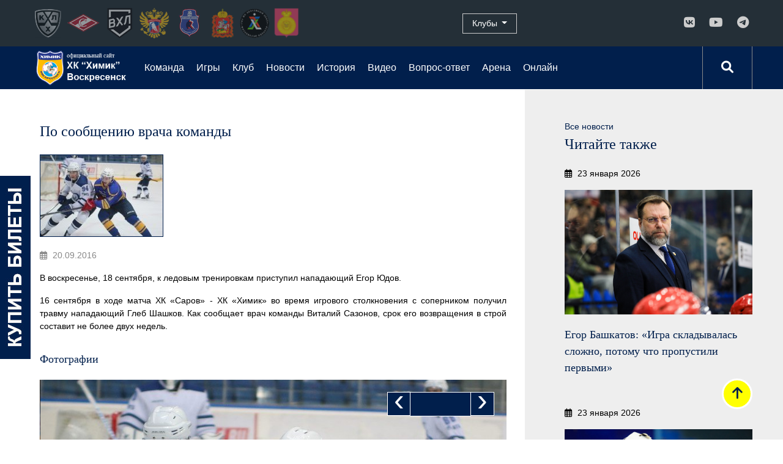

--- FILE ---
content_type: text/html; charset=UTF-8
request_url: https://voshimik.ru/news/news/1603/
body_size: 10147
content:
<!DOCTYPE html>
<html xmlns="http://www.w3.org/1999/xhtml" xml:lang="ru" lang="ru">
<head>
	<title>По сообщению врача команды</title>
	<meta http-equiv="Content-Type" content="text/html; charset=UTF-8" />
<meta name="robots" content="index, follow" />
<meta name="keywords" content="ХК Химик - Официальный сайт клуба" />
<meta name="description" content="ХК Химик - Официальный сайт клуба" />
<link href="/bitrix/cache/css/s1/site-template/page_9bea1f626f7707d990fbfcd57df0f6de/page_9bea1f626f7707d990fbfcd57df0f6de_v1.css?176923498522798" type="text/css" rel="stylesheet"/>
<link href="/bitrix/cache/css/s1/site-template/template_868b91ad0fae059b58626658ebbece27/template_868b91ad0fae059b58626658ebbece27_v1.css?1769234985350433" type="text/css" rel="stylesheet" data-template-style="true"/>
<script>if(!window.BX)window.BX={};if(!window.BX.message)window.BX.message=function(mess){if(typeof mess==='object'){for(let i in mess) {BX.message[i]=mess[i];} return true;}};</script>
<script>(window.BX||top.BX).message({"JS_CORE_LOADING":"Загрузка...","JS_CORE_NO_DATA":"- Нет данных -","JS_CORE_WINDOW_CLOSE":"Закрыть","JS_CORE_WINDOW_EXPAND":"Развернуть","JS_CORE_WINDOW_NARROW":"Свернуть в окно","JS_CORE_WINDOW_SAVE":"Сохранить","JS_CORE_WINDOW_CANCEL":"Отменить","JS_CORE_WINDOW_CONTINUE":"Продолжить","JS_CORE_H":"ч","JS_CORE_M":"м","JS_CORE_S":"с","JSADM_AI_HIDE_EXTRA":"Скрыть лишние","JSADM_AI_ALL_NOTIF":"Показать все","JSADM_AUTH_REQ":"Требуется авторизация!","JS_CORE_WINDOW_AUTH":"Войти","JS_CORE_IMAGE_FULL":"Полный размер"});</script>

<script src="/bitrix/js/main/core/core.min.js?1769234962242882"></script>

<script>BX.Runtime.registerExtension({"name":"main.core","namespace":"BX","loaded":true});</script>
<script>BX.setJSList(["\/bitrix\/js\/main\/core\/core_ajax.js","\/bitrix\/js\/main\/core\/core_promise.js","\/bitrix\/js\/main\/polyfill\/promise\/js\/promise.js","\/bitrix\/js\/main\/loadext\/loadext.js","\/bitrix\/js\/main\/loadext\/extension.js","\/bitrix\/js\/main\/polyfill\/promise\/js\/promise.js","\/bitrix\/js\/main\/polyfill\/find\/js\/find.js","\/bitrix\/js\/main\/polyfill\/includes\/js\/includes.js","\/bitrix\/js\/main\/polyfill\/matches\/js\/matches.js","\/bitrix\/js\/ui\/polyfill\/closest\/js\/closest.js","\/bitrix\/js\/main\/polyfill\/fill\/main.polyfill.fill.js","\/bitrix\/js\/main\/polyfill\/find\/js\/find.js","\/bitrix\/js\/main\/polyfill\/matches\/js\/matches.js","\/bitrix\/js\/main\/polyfill\/core\/dist\/polyfill.bundle.js","\/bitrix\/js\/main\/core\/core.js","\/bitrix\/js\/main\/polyfill\/intersectionobserver\/js\/intersectionobserver.js","\/bitrix\/js\/main\/lazyload\/dist\/lazyload.bundle.js","\/bitrix\/js\/main\/polyfill\/core\/dist\/polyfill.bundle.js","\/bitrix\/js\/main\/parambag\/dist\/parambag.bundle.js"]);
</script>
<script>(window.BX||top.BX).message({"LANGUAGE_ID":"ru","FORMAT_DATE":"DD.MM.YYYY","FORMAT_DATETIME":"DD.MM.YYYY HH:MI:SS","COOKIE_PREFIX":"BITRIX_SM","SERVER_TZ_OFFSET":"10800","UTF_MODE":"Y","SITE_ID":"s1","SITE_DIR":"\/","USER_ID":"","SERVER_TIME":1769287197,"USER_TZ_OFFSET":0,"USER_TZ_AUTO":"Y","bitrix_sessid":"79e782129f3ab1de6d11d9da31caab86"});</script>


<script>BX.setJSList(["\/local\/templates\/site-template\/js\/jquery-3.3.1.min.js","\/local\/templates\/site-template\/js\/bootstrap4.min.js","\/local\/templates\/site-template\/js\/jquery.fancybox3.min.js","\/local\/templates\/site-template\/js\/owl.carousel.js","\/local\/templates\/site-template\/js\/owl.carousel2.thumbs.js","\/local\/templates\/site-template\/js\/anckor.js","\/local\/templates\/site-template\/components\/bitrix\/menu\/himik_top_menu\/script.js"]);</script>
<script>BX.setCSSList(["\/local\/templates\/site-template\/components\/bitrix\/news\/hk_news\/bitrix\/news.detail\/.default\/style.css","\/local\/templates\/site-template\/components\/bitrix\/news.list\/sidebar-news-list\/style.css","\/local\/templates\/site-template\/css\/bootstrap4.min.css","\/local\/templates\/site-template\/css\/font-awesome6.1.all.min.css","\/local\/templates\/site-template\/css\/jquery.fancybox3.min.css","\/local\/templates\/site-template\/css\/owl.carousel.css","\/local\/templates\/site-template\/components\/bitrix\/news.list\/logos-top\/style.css","\/local\/templates\/site-template\/components\/bitrix\/news.list\/clubs-logo\/style.css","\/local\/templates\/site-template\/components\/bitrix\/news.list\/mySocialLinks\/style.css","\/local\/templates\/site-template\/components\/bitrix\/menu\/himik_top_menu\/style.css","\/local\/templates\/site-template\/components\/bitrix\/search.form\/search-modal\/style.css","\/local\/templates\/site-template\/components\/bitrix\/news.list\/MySliderBrands\/style.css","\/local\/templates\/site-template\/components\/bitrix\/menu\/footer-menu\/style.css","\/local\/templates\/site-template\/components\/bitrix\/menu\/footer-menu-2level\/style.css","\/local\/templates\/site-template\/styles.css","\/local\/templates\/site-template\/template_styles.css"]);</script>
<meta name="viewport" content="width=device-width, initial-scale=1.0">
<meta http-equiv="X-UA-Compatible" content="IE=edge" />



<script  src="/bitrix/cache/js/s1/site-template/template_8caf40e2fb6b29aaac30678bfc75050c/template_8caf40e2fb6b29aaac30678bfc75050c_v1.js?1769234985297673"></script>

	<meta name="mailru-domain" content="bUggMWZIx0I469PG" />
<meta name="yandex-verification" content="d35411f0ccb1f271" />
<script src="https://radario.ru/frontend/src/api/openapi/openapi.js"></script>

</head>
<body>
    <div id="panel"></div>


    <header id="header" class="wrapper-clubs">
        <div class="navbar navbar-expand-lg navbar-dark">
            <a class="navbar-brand d-block d-lg-none d-xl-none" href="#">Логотипы & Клубы</a>
            <button class="navbar-toggler" type="button" data-toggle="collapse" data-target="#navbarSupportedContent" aria-controls="navbarSupportedContent" aria-expanded="false" aria-label="Toggle navigation">
                <span class="navbar-toggler-icon"></span>
            </button>

            <div class="collapse navbar-collapse" id="navbarSupportedContent">

                <div class="box-clubs">
                                <div class="row align-items-center">
                                    <div class="col-12 col-lg-7">
                                        <div class="logos-top">

	
    <div class="box-logo"  id="bx_3218110189_4978">
        <a class="box-logo__link" href="http://khl.ru/" title="КХЛ" target="_blank">
            <img class="img-responsive box-log__img" src="/upload/iblock/95e/khl.png" alt="">
        </a>
    </div>
	
    <div class="box-logo"  id="bx_3218110189_4979">
        <a class="box-logo__link" href="https://spartak.ru/" title="Спартак" target="_blank">
            <img class="img-responsive box-log__img" src="/upload/iblock/62c/spartak.png" alt="">
        </a>
    </div>
	
    <div class="box-logo"  id="bx_3218110189_4980">
        <a class="box-logo__link" href="http://www.vhlru.ru/" title="Высшая хоккейная лига" target="_blank">
            <img class="img-responsive box-log__img" src="/upload/iblock/063/vhl.png" alt="">
        </a>
    </div>
	
    <div class="box-logo"  id="bx_3218110189_4981">
        <a class="box-logo__link" href="http://fhr.ru" title="Федерация хоккея России " target="_blank">
            <img class="img-responsive box-log__img" src="/upload/iblock/afd/fhr.png" alt="">
        </a>
    </div>
	
    <div class="box-logo"  id="bx_3218110189_4982">
        <a class="box-logo__link" href="http://фхмо.рф/" title="Федерация хоккея МО" target="_blank">
            <img class="img-responsive box-log__img" src="/upload/iblock/60e/logo_fed.png" alt="">
        </a>
    </div>
	
    <div class="box-logo"  id="bx_3218110189_4983">
        <a class="box-logo__link" href="http://mst.mosreg.ru/" title="Министерство Спорта Правительства МО " target="_blank">
            <img class="img-responsive box-log__img" src="/upload/iblock/0ec/logo_mo.png" alt="">
        </a>
    </div>
	
    <div class="box-logo"  id="bx_3218110189_4984">
        <a class="box-logo__link" href="http://www.mohockeycenter.ru/" title="Хоккейный центр МО " target="_blank">
            <img class="img-responsive box-log__img" src="/upload/iblock/215/logo_co.png" alt="">
        </a>
    </div>
	
    <div class="box-logo"  id="bx_3218110189_4985">
        <a class="box-logo__link" href="https://vos-mo.ru/" title="Администрация Воскресенского муниципального района " target="_blank">
            <img class="img-responsive box-log__img" src="/upload/iblock/37d/logo_raion.png" alt="">
        </a>
    </div>
</div>
                                    </div>
                                    <div class="col-12 col-lg-2">
                                        <div class="box-club">
                                            <button type="button" class="box-club__button dropdown-toggle" data-toggle="dropdown" aria-haspopup="true" aria-expanded="false">
                                                Клубы <span class="caret"></span>
                                            </button>
                                            <div class="box-club__collapse dropdown-menu">
                                                <div class="clubs-logo-list">


    <div class="row">
        <div class="col-12 col-md-6">
            <ul class="box-club__list">


	


    <li class="list-item" id="bx_651765591_10802">
        <a class="list-item__link" href="http://www.akm-hockey.ru" target="blank">
		            <img alt=""  class="list-item__img" src="/upload/iblock/e0d/2tagg93forr8pdq5h1vn9hmp520md1dc/AKM.png">
            «АКМ», Тульская область			        </a>
    </li>

            
            	


    <li class="list-item" id="bx_651765591_10803">
        <a class="list-item__link" href="http://bars.ak-bars.ru" target="blank">
		            <img alt=""  class="list-item__img" src="/upload/iblock/3be/ivx000zw8vewe2drbn6uurx0f3oyrhbt/Bars.png">
            «Барс», Казань			        </a>
    </li>

            
            	


    <li class="list-item" id="bx_651765591_10804">
        <a class="list-item__link" href="http://www.hcburan.ru" target="blank">
		            <img alt=""  class="list-item__img" src="/upload/iblock/a64/qycfbwd5rt0pmxxgvg0k73xa5595et72/Buran.png">
            «Буран», Воронеж			        </a>
    </li>

            
            	


    <li class="list-item" id="bx_651765591_10805">
        <a class="list-item__link" href="http://www.hc-avto.ru" target="blank">
		            <img alt=""  class="list-item__img" src="/upload/iblock/8cc/dl1ucf7jqdsryvrembcxytaeexv8gn1i/Gornyak.png">
            «Горняк-УГМК», Верхняя Пышма			        </a>
    </li>

            
            	


    <li class="list-item" id="bx_651765591_10806">
        <a class="list-item__link" href="http://www.hcdizel.ru" target="blank">
		            <img alt=""  class="list-item__img" src="/upload/iblock/eb7/btxct261c8yk2xnfnr4lfdm29okcutqi/Dizel.png">
            «Дизель», Пенза			        </a>
    </li>

            
            	


    <li class="list-item" id="bx_651765591_10807">
        <a class="list-item__link" href="http://www.dynamo-spb.com" target="blank">
		            <img alt=""  class="list-item__img" src="/upload/iblock/05d/gpt57u9pvveysxvxmtb06avcds2tck2a/Dinamo_SPb.png">
            «Динамо СПб», Санкт-Петербург			        </a>
    </li>

            
            	


    <li class="list-item" id="bx_651765591_13289">
        <a class="list-item__link" href="http://www.hcda.ru" target="blank">
		            <img alt=""  class="list-item__img" src="/upload/iblock/baf/8gjj2glux1a2j4abij1shdgg92srbu64/Dinamo_Altay.png">
            «Динамо-Алтай», Барнаул			        </a>
    </li>

            
            	


    <li class="list-item" id="bx_651765591_10809">
        <a class="list-item__link" href="http://www.hczaural.ru" target="blank">
		            <img alt=""  class="list-item__img" src="/upload/iblock/888/1vivmhba933novkhvb6ccu7e9cl51got/Zaurale.png">
            «Зауралье», Курган			        </a>
    </li>

            
            	


    <li class="list-item" id="bx_651765591_10810">
        <a class="list-item__link" href="https://star.cska-hockey.ru/" target="blank">
		            <img alt=""  class="list-item__img" src="/upload/iblock/e4d/d6idesfknfijajtbd3h1i4x0m61sn2x9/Zvezda.png">
            «Звезда», Москва			        </a>
    </li>

            
            	


    <li class="list-item" id="bx_651765591_10811">
        <a class="list-item__link" href="http://www.hcizhstal.ru" target="blank">
		            <img alt=""  class="list-item__img" src="/upload/iblock/65e/eavfldcaddk3efq30k9njsminzs8y3ui/Izhstal.png">
            «Ижсталь», Ижевск			        </a>
    </li>

            
            	


    <li class="list-item" id="bx_651765591_12602">
        <a class="list-item__link" href="http://www.kristallsaratov.ru" target="blank">
		            <img alt=""  class="list-item__img" src="/upload/iblock/a12/so5ymhtepbhh271ly7ux07xgc6zatq30/Kristall.png">
            «Кристалл», Саратов			        </a>
    </li>

            
            	


    <li class="list-item" id="bx_651765591_12603">
        <a class="list-item__link" href="http://vhl.metallurg.ru" target="blank">
		            <img alt=""  class="list-item__img" src="/upload/iblock/e63/9aa8l4tq7ho3dctmvpt54sm3ujszir4g/Magnitka.png">
            «Магнитка», Магнитогорск			        </a>
    </li>

            
            	


    <li class="list-item" id="bx_651765591_10813">
        <a class="list-item__link" href="http://www.metallurg-nk.ru" target="blank">
		            <img alt=""  class="list-item__img" src="/upload/iblock/9fa/0724vh7t4ba296k56r14mupsdac83zga/Metallurg.png">
            «Металлург», Новокузнецк			        </a>
    </li>

            
            	


    <li class="list-item" id="bx_651765591_10814">
        <a class="list-item__link" href="http://www.hc-molot.ru" target="blank">
		            <img alt=""  class="list-item__img" src="/upload/iblock/56c/56x8xt2jjd4wmjh22z7p0qukm263v5ck/Molot.png">
            «Молот», Пермь			        </a>
    </li>

            
            	


    <li class="list-item" id="bx_651765591_10815">
        <a class="list-item__link" href="http://www.ahc-neftyanik.ru" target="blank">
		            <img alt=""  class="list-item__img" src="/upload/iblock/aa9/h3vqzk2a9lhymjyxtpfhjmgjx60166hg/Neftyanik.png">
            «Нефтяник», Альметьевск			        </a>
    </li>

            
            	


    <li class="list-item" id="bx_651765591_12604">
        <a class="list-item__link" href="http://www.hcolimpia.ru" target="blank">
		            <img alt=""  class="list-item__img" src="/upload/iblock/4ba/ghqnzx9pbg4quezn4do8790p4du0192z/Olimpiya.png">
            «Олимпия», Кирово-Чепецк			        </a>
    </li>

            
            	


    <li class="list-item" id="bx_651765591_10816">
        <a class="list-item__link" href="http://vhl.hawk.ru/" target="blank">
		            <img alt=""  class="list-item__img" src="/upload/iblock/bff/gg1lna67udfpr3298sb72g3igz1kzajy/Omskie_krylya.png">
            «Омские Крылья», Омск			        </a>
    </li>

                                </ul>
                </div>
                <div class="col-12 col-md-6">
                    <ul class="box-club__list">
            
            	


    <li class="list-item" id="bx_651765591_10817">
        <a class="list-item__link" href="http://www.hc-rostov.ru" target="blank">
		            <img alt=""  class="list-item__img" src="/upload/iblock/b49/6a04xbkk6r6agyk7wpcik578hw6zce8s/Rostov.png">
            «Ростов», Ростов-на-Дону			        </a>
    </li>

            
            	


    <li class="list-item" id="bx_651765591_10818">
        <a class="list-item__link" href="http://www.rubinhc.ru" target="blank">
		            <img alt=""  class="list-item__img" src="/upload/iblock/6e9/dac0imco84ic2o6h1ffgtc06nvrxav8r/Rubin.png">
            «Рубин», Тюмень			        </a>
    </li>

            
            	


    <li class="list-item" id="bx_651765591_10822">
        <a class="list-item__link" href="http://www.хкрязань.рф" target="blank">
		            <img alt=""  class="list-item__img" src="/upload/iblock/1d7/k8w6aty1gqnen3zsb41hccyu1g7j66kd/Ryazan_VDV.png">
            «Рязань-ВДВ», Рязань			        </a>
    </li>

            
            	


    <li class="list-item" id="bx_651765591_10819">
        <a class="list-item__link" href="http://www.vmf.ska.ru" target="blank">
		            <img alt=""  class="list-item__img" src="/upload/iblock/e12/l8uv6tnmcnp9mitv1a1192a6qm0wstsd/SKA_VMF.png">
            «СКА-ВМФ», Санкт-Петербург			        </a>
    </li>

            
            	


    <li class="list-item" id="bx_651765591_10820">
        <a class="list-item__link" href="http://www.krsksokol.ru" target="blank">
		            <img alt=""  class="list-item__img" src="/upload/iblock/c85/vhnf7zi4ku4xewml7jpcsrhjt2lp628m/Sokol.png">
            «Сокол», Красноярск			        </a>
    </li>

            
            	


    <li class="list-item" id="bx_651765591_10821">
        <a class="list-item__link" href="http://hctoros.ru" target="blank">
		            <img alt=""  class="list-item__img" src="/upload/iblock/8d1/pmi0kz4jjgh1cg0or0abzd25roc023wa/Toros.png">
            «Торос», Нефтекамск			        </a>
    </li>

            
            	


    <li class="list-item" id="bx_651765591_12605">
        <a class="list-item__link" href="http://gorky.hctorpedo.ru" target="blank">
		            <img alt=""  class="list-item__img" src="/upload/iblock/6ff/srq45skvte084vj5qi0f1qswinbyc4of/Torpedo_Gorkiy.png">
            «Торпедо-Горький», Нижний Новгород			        </a>
    </li>

            
            	


    <li class="list-item" id="bx_651765591_12606">
        <a class="list-item__link" href="http://www.hcnorilsk.com" target="blank">
		            <img alt=""  class="list-item__img" src="/upload/iblock/1c7/0a5i5jrcew8at6gnc6feou2xd0aw3enp/Norilsk.png">
            «ХК Норильск», Норильск			        </a>
    </li>

            
            	


    <li class="list-item" id="bx_651765591_10823">
        <a class="list-item__link" href="http://www.tambov-hc.ru" target="blank">
		            <img alt=""  class="list-item__img" src="/upload/iblock/0db/tu6tx7by28yx64i9eli2gl2qtbp9c1x6/KHK_Tambov_temnyy.png">
            «ХК Тамбов», Тамбов			        </a>
    </li>

            
            	


    <li class="list-item" id="bx_651765591_10824">
        <a class="list-item__link" href="http://www.csk-vvs.ru" target="blank">
		            <img alt=""  class="list-item__img" src="/upload/iblock/73f/ltfruvhmat8k0wbz628au6y6vs696tl7/TSSK_VVS.png">
            «ЦСК ВВС», Самара			        </a>
    </li>

            
            	


    <li class="list-item" id="bx_651765591_10825">
        <a class="list-item__link" href="http://www.hctraktor.org/chelmet" target="blank">
		            <img alt=""  class="list-item__img" src="/upload/iblock/fde/p5gzgxocwhuavznyx087q16e6oc2r771/CHelmet.png">
            «Челмет», Челябинск			        </a>
    </li>

            
            	


    <li class="list-item" id="bx_651765591_12013">
        <a class="list-item__link" href="http://www.hcchelny.com" target="blank">
		            <img alt=""  class="list-item__img" src="/upload/iblock/f43/1gqv0gru68mjdplry7kh94j5lc58nbub/CHelny.png">
            «Челны», Набережные Челны			        </a>
    </li>

            
            	


    <li class="list-item" id="bx_651765591_10826">
        <a class="list-item__link" href="http://www.ugra-hc.ru" target="blank">
		            <img alt=""  class="list-item__img" src="/upload/iblock/65e/lyjz7ic9f91rgac3v0znk05d28neirz2/YUgra.png">
            «Югра», Ханты-Мансийск			        </a>
    </li>

            
            	


    <li class="list-item" id="bx_651765591_10827">
        <a class="list-item__link" href="http://www.orsk-hockey.ru" target="blank">
		            <img alt=""  class="list-item__img" src="/upload/iblock/b2f/go7853t369y3sln2ger2cm9j5j0v810o/YUU.png">
            «Южный Урал», Оренбургская область			        </a>
    </li>

            
            
            </ul>
        </div>
    </div>
</div>


                                            </div>



                                        </div>
                                    </div>

                                   <div class="col-12 col-lg-3">
                                       <div class="box-socials">
                                           <div class="mySocialLinks">
	
    <div class="box-socials__item"  id="bx_1373509569_4987">
        <a href="https://vk.com/public216553779" target="_blank">
            <i class="box-socials__fa fab fa-vk"></i>
        </a>
    </div>

	
    <div class="box-socials__item"  id="bx_1373509569_4991">
        <a href="https://www.youtube.com/channel/UCg0RPCtiKFJ1N3cKQrr6PzA" target="_blank">
            <i class="box-socials__fa fab fa-youtube"></i>
        </a>
    </div>

	
    <div class="box-socials__item"  id="bx_1373509569_11347">
        <a href="https://t.me/voshimik" target="_blank">
            <i class="box-socials__fa fa-brands fa-telegram"></i>
        </a>
    </div>

</div>
                                       </div>
                                   </div>



                                </div>

                            </div>
                        </div>
                    </div>





        <nav class="navbar navbar-expand-lg navbar-dark">
            <a class="navbar-brand" href="/">
                <img alt="ХК Химик Воскресенск" src="/local/templates/site-template/images/logo.png">
            </a>
            <button class="navbar-toggler" type="button" data-toggle="collapse" data-target="#navbarNav" aria-controls="navbarNav" aria-expanded="false" aria-label="Toggle navigation">
                <span class="navbar-toggler-icon"></span>
            </button>

                <div class="collapse navbar-collapse" id="navbarNav">

                    

        <ul class="navbar-nav">

                                    
            
                                
                                                                            <li class="nav-item ">
                                            <a class="nav-link" href="/komanda/"
                                               >
                                                Команда                                            </a>
                                        </li>

                                    
                                
                            
                            
                                                    
            
                        <li class="nav-item "><a
            class="nav-link"  href="#"
                >Игры</a>
                <ul>
                    
                            
                            
                                                    
            
                                
                                                                            <li class="nav-item "><a  class="nav-link" href="/games/calendar/?year=2025/2026">Расписание</a></li>
                                    
                                
                            
                            
                                                    
            
                                
                                                                            <li class="nav-item "><a  class="nav-link" href="/games/regular/">Таблица</a></li>
                                    
                                
                            
                            
                                                                    </ul></li>            
            
                        <li class="nav-item "><a
            class="nav-link"  href="#"
                >Клуб</a>
                <ul>
                    
                            
                            
                                                    
            
                                
                                                                            <li class="nav-item "><a  class="nav-link" href="/club/rukovodstvo/">Руководство</a></li>
                                    
                                
                            
                            
                                                    
            
                                
                                                                            <li class="nav-item "><a  class="nav-link" href="/club/trenerskiy-shtab/">Тренерский штаб</a></li>
                                    
                                
                            
                            
                                                    
            
                                
                                                                            <li class="nav-item "><a  class="nav-link" href="/club/press-sluzhba/">Пресс-служба</a></li>
                                    
                                
                            
                            
                                                    
            
                                
                                                                            <li class="nav-item "><a  class="nav-link" href="/club/igroki/">Игроки</a></li>
                                    
                                
                            
                            
                                                    
            
                                
                                                                            <li class="nav-item "><a  class="nav-link" href="/club/administrativnyy-personal/">Административный персонал</a></li>
                                    
                                
                            
                            
                                                                    </ul></li>            
            
                        <li class="nav-item "><a
            class="nav-link"  href="#"
                >Новости</a>
                <ul>
                    
                            
                            
                                                    
            
                                
                                                                            <li class="nav-item active"><a  class="nav-link" href="/news/news/">Новости</a></li>
                                    
                                
                            
                            
                                                    
            
                                
                                                                            <li class="nav-item "><a  class="nav-link" href="/news/pressa/">Пресса</a></li>
                                    
                                
                            
                            
                                                                    </ul></li>            
            
                                
                                                                            <li class="nav-item ">
                                            <a class="nav-link" href="/istoriya/"
                                               >
                                                История                                            </a>
                                        </li>

                                    
                                
                            
                            
                                                    
            
                        <li class="nav-item "><a
            class="nav-link"  href="#"
                >Видео</a>
                <ul>
                    
                            
                            
                                                    
            
                                
                                                                            <li class="nav-item "><a  class="nav-link" href="/video/khimik-tv/">Химик ТВ</a></li>
                                    
                                
                            
                            
                                                    
            
                                
                                                                            <li class="nav-item "><a  class="nav-link" href="/video/translyatsiya-matchey/">Трансляция матчей</a></li>
                                    
                                
                            
                            
                                                                    </ul></li>            
            
                                
                                                                            <li class="nav-item ">
                                            <a class="nav-link" href="/faq/"
                                               >
                                                Вопрос-ответ                                            </a>
                                        </li>

                                    
                                
                            
                            
                                                    
            
                                
                                                                            <li class="nav-item ">
                                            <a class="nav-link" href="/arena/"
                                               >
                                                Арена                                            </a>
                                        </li>

                                    
                                
                            
                            
                                                    
            
                                
                                                                            <li class="nav-item ">
                                            <a class="nav-link" href="http://online.khl.ru/online/"
                                               >
                                                Онлайн                                            </a>
                                        </li>

                                    
                                
                            
                            
                            
                            
                        </ul>

                </div>

            

<div class="search-modal">
    <button id="search-modal" data-toggle="modal" data-target="#box-search">
        <i class="fas fa-search"></i>
    </button>
</div>

<div class="modal fade" id="box-search" tabindex="-1" role="dialog" aria-labelledby="exampleModalLabel" aria-hidden="true">

    <div class="modal-dialog modal-dialog-centered" role="document">
        <div class="modal-content">
            <div class="modal-body">
                <form action="/search/index.php">
                <input placeholder="Введите текст для поиска" class="box-search__input" type="text" name="q" value="" maxlength="50" />

                <button class="box-search__button"  ><i class="fas fa-search"></i></button>
                </form>
            </div>
        </div>



    </div>
</div>





        </nav>
    </header>

    <div class="box-sale">
        <a href="#afisha/019444ad58b304de4f33abe58b6b2e94dd2d231e43019c"></a>
		<!-- <a href="/arena"></a>-->
		
    </div>











    <div class="wrapper wrapper-content wrapper-content-news">
    <div class="container-fluid wrapper-content-news">



            


<div class="row">
    <div class="col-12">
            </div>
</div>
<div class="row">
    <div class="col-12 col-md-7 col-lg-8">
        <div class="hk_news-detail">
            <div class="container-fluid">
                <div class="row">
                    <div class="col-12">
                                                                                    <h3 class="hk_news-detail__title">По сообщению врача команды</h3>
                            
                                                            <div class="hk_news-detail__detail-img">
                                    <img
									class="img-fluid"
                                            src="/upload/iblock/76d/76dfa6dd65a38fa56f116db9722bfc84.jpg"
                                    />
                                </div>
                                                    

                                                    <p class="hk_news-detail__time">
                                <i class="far fa-calendar-alt"></i>
                                20.09.2016                            </p>
                        
                        <div class="hk_news-detail__text">
                            <p>В воскресенье, 18 сентября, к ледовым тренировкам приступил нападающий Егор Юдов. </p>
 
<p>16 сентября в ходе матча ХК &laquo;Саров&raquo; - ХК «Химик» во время игрового столкновения с соперником получил травму нападающий Глеб Шашков. Как сообщает врач команды Виталий Сазонов, срок его возвращения в строй составит не более двух недель.</p>
                        </div>


                        


					
						
                                                    <div class="item-fotogallery clearfix">
                                <h4>Фотографии</h4>
                                <script>
                                    $(document).ready(function(){
                                        $('.item-fotogallery_links_1 .owl-carousel').owlCarousel({
                                                items:1,
                                                nav:true,
                                                dots: false,
                                                loop:true,
                                                autoplay:true,
                                                autoplayTimeout:10000,
                                                autoplayHoverPause:true,
                                                navContainer: ".item-fotogallery_navigation_1",
                                                dotsContainer: '.item-fotogallery_dots'
                                            }
                                        );

                                        $('.item-fotogallery_links_1 .owl-carousel').on('initialized.owl.carousel changed.owl.carousel resized.owl.carousel', function(e) {
                                            $('#info').text(e.relatedTarget.relative(e.item.index) + '/' + e.item.count)
                                        })
                                    });


                                </script>


                                <div class="item-fotogallery_links item-fotogallery_links_1">

                                  

																		
									  <div class="item-fotogallery_navigation item-fotogallery_navigation_1">
                                    </div>
									
                                    <div class="owl-carousel owl-theme owl-drag">

                                                                                    										
                                            <img class="slide-fon"  src="/upload/iblock/e21/6f38465262e8dcb86661f09125b569b6.jpg" alt="">
                                                                                    										
                                            <img class="slide-fon"  src="/upload/iblock/a41/d4d20cb917e7042bee9afd8596a2e7f0.jpg" alt="">
                                                                            </div>
									
									<div class="dots-box">
                                        <div class="item-fotogallery_dots slider_width_links_dots_1">
							
                                        </div>
                                    </div>
									
									 <div id="info"></div>
																		
									
                                    

                                   
                                </div>

                            </div>
                        
                                            </div>
                </div>

            </div>
        </div>
    </div>
    <div class="col-12 col-md-5 col-lg-4 sidebar-news">

<!--'start_frame_cache_d42sdq'-->
<div class="sidebar-news-list">
    <div class="sidebar-news-list__all">
        <a href="/news/news/">Все новости</a>
    </div>

    <h3>Читайте также</h3>
            <div class="box-news-item">
                        <p class="box-news-item__data"><i class="far fa-calendar-alt"></i> 23 января 2026</p>
            <img class="box-news-item__img no-fluid no-fancybox" src="/upload/resize_cache/iblock/081/u0nm0926s58ampbpsbtr3acm7i0i7904/1000_500_1/3Y0A9614.jpg">

            <a href="/news/news/13697/"><h4 class="box-news-item__title">Егор Башкатов: «Игра складывалась сложно, потому что пропустили первыми»</h4></a>



        </div>
            <div class="box-news-item">
                        <p class="box-news-item__data"><i class="far fa-calendar-alt"></i> 23 января 2026</p>
            <img class="box-news-item__img no-fluid no-fancybox" src="/upload/resize_cache/iblock/dcd/mlng6l7rjz42tj7rabz3jtn8on8kyqgt/1000_500_1/photo_2026_01_23_19_21_19.jpg">

            <a href="/news/news/13696/"><h4 class="box-news-item__title">Дубль Александра Пашина приносит «Химику» победу</h4></a>



        </div>
            <div class="box-news-item">
                        <p class="box-news-item__data"><i class="far fa-calendar-alt"></i> 23 января 2026</p>
            <img class="box-news-item__img no-fluid no-fancybox" src="/upload/resize_cache/iblock/fe1/yqksoofrdomwovrz4l1ybr0z115c949l/1000_500_1/photo_2026_01_23_17_27_47.jpg">

            <a href="/news/news/13695/"><h4 class="box-news-item__title">Перед матчем</h4></a>



        </div>
    </div><!--'end_frame_cache_d42sdq'-->

    </div>
</div>



</div>
</div>
</div>



<div class="wrapper wrapper-partners">
    <div class="container-fluid">
        <div class="row">
            <div class="col-12">
                <h4>Партнеры ХК "Химик" Воскресенск</h4>

                <script>
    $(document).ready(function(){
        $('.MySliderBrands_7 .owl-carousel').owlCarousel({
                items:5,
                nav:true,
                dots: true,
                loop:true,
                autoplay:true,
                autoplayTimeout:5000,
                autoplayHoverPause:true,

                responsive: {
                    0: {
                        items: 2,
                        slideBy: 2
                    },
                    576: {
                        items: 2,
                        slideBy: 2
                    },
                    768: {
                        items: 4,
                        slideBy: 4
                    },
                    992: {
                        items: 6,
                        slideBy: 6
                    },
                    1200: {
                        items: 6,
                        slideBy: 6
                    }
                },

                navContainer: ".MySliderBrands-navigation_7"
                //dotsContainer: '.dots'
            }
        );
    });
</script>

    
    <div class="MySliderBrands MySliderBrands_7">

        <div class="MySliderBrands-navigation MySliderBrands-navigation_7">
        </div>

        <div class="owl-carousel owl-theme owl-drag">
                    
            <a class="slide" target="_blank" href="https://www.olimp.bet/" >
                                <img class="" src="/upload/resize_cache/iblock/a52/qp9mdrtljrmqfeh460tfskqssdurr893/150_150_1/logo-OB.png" alt="">
             </a>
                    
            <a class="slide" target="_blank" href="https://chernogolovka.com" >
                                <img class="" src="/upload/resize_cache/iblock/c2f/4cit32aupb0bnbzh193oxy19tdul86gm/150_150_1/Cernogolovka_cola.jpg" alt="">
             </a>
                    
            <a class="slide" target="_blank" href="http://www.ecofregat.ru/ru/" >
                                <img class="" src="/upload/resize_cache/iblock/0d5/150_150_1/partner1_new_05.gif" alt="">
             </a>
                    
            <a class="slide" target="_blank" href="https://bczodiak.ru" >
                                <img class="" src="/upload/resize_cache/iblock/411/mtiyosv6jny99rn4cvlucf8gxfm49n8v/150_150_1/bczodiak.jpeg" alt="">
             </a>
            </div>
        <div class="MySliderBrands-dots-box MySliderBrands-dots-box_7">
            <div class="dots">
            </div>
        </div>

    </div>            </div>
        </div>
    </div>
</div>


<footer class="wrapper wrapper-footer">
    <div class="box-additional-info">
        <div class="container-fluid">
            <div class="row">
                <div class="col-12 col-md-3 col-lg-2">
                    
<div class="footer-menu">
    <ul>

                        <li><a href="/" class="selected">Главная</a></li>
        
                        <li><a href="/komanda/">Команда</a></li>
        
                        <li><a href="/istoriya/">История</a></li>
        
                        <li><a href="/faq/">Вопрос-ответ</a></li>
        
                        <li><a href="/arena/">Арена</a></li>
        
                        <li><a href="/online/">Онлайн</a></li>
        
                        <li><a href="/arena/">Билеты</a></li>
        
    
    </ul>
</div>
                </div>
                <div class="col-12 col-md-3 col-lg-2">
                    
<div class="footer-menu-2level">
    <ul class="footer-menu-2level-ul">

    
        
        
                            <li><a href="/games/" class="root-item">Игры</a>
                    <ul class="root-item">
            
        
        
    
        
        
            
                                    <li><a href="/games/calendar/?year=2025/2026" >Расписание</a></li>
                
            
        
        
    
        
        
            
                                    <li><a href="/games/regular/" >Таблица</a></li>
                
            
        
        
    
            </ul></li>    
    </ul>
</div>
                </div>
                <div class="col-12 col-md-3 col-lg-2">
                    
<div class="footer-menu-2level">
    <ul class="footer-menu-2level-ul">

    
        
        
                            <li><a href="/club/" class="root-item">Клуб</a>
                    <ul class="root-item">
            
        
        
    
        
        
            
                                    <li><a href="/club/rukovodstvo/" >Руководство</a></li>
                
            
        
        
    
        
        
            
                                    <li><a href="/club/trenerskiy-shtab/" >Тренерский штаб</a></li>
                
            
        
        
    
        
        
            
                                    <li><a href="/club/press-sluzhba/" >Пресс-служба</a></li>
                
            
        
        
    
        
        
            
                                    <li><a href="/club/igroki/" >Игроки</a></li>
                
            
        
        
    
        
        
            
                                    <li><a href="/club/administrativnyy-personal/" >Административный персонал</a></li>
                
            
        
        
    
            </ul></li>    
    </ul>
</div>
                </div>
                <div class="col-12 col-md-3 col-lg-2">
                    
<div class="footer-menu-2level">
    <ul class="footer-menu-2level-ul">

    
        
        
                            <li><a href="/news/" class="root-item">Новости</a>
                    <ul class="root-item">
            
        
        
    
        
        
            
                                    <li><a href="/news/news/"  class="item-selected">Новости</a></li>
                
            
        
        
    
        
        
            
                                    <li><a href="/news/pressa/" >Пресса</a></li>
                
            
        
        
    
            </ul></li>    
    </ul>
</div>
                </div>
                <div class="col-12 col-md-12 col-lg-4">
                    <div class="include-contact">
                        <span class="include-contact__title">КОНТАКТЫ</span>
                        <p>
	 Хоккейный Клуб "Химик" (г. Воскресенск).
<br>
	 Контактный телефон: 8-499-397-70-11, доб. 3&nbsp;
<br>
	 Email: <a href="mailto:voskrhimik@mail.ru">voskrhimik@mail.ru</a>
</p>
                    </div>
                </div>
            </div>
        </div>
    </div>
    <div class="box-footer">
        <div class="container-fluid">
                <div class="row">

                    <div class="col-12 col-lg-3">
                        <div class="box-logo">
                            <img src="/local/templates/site-template/images/logo.png" alt="">
                        </div>

                        <!-- Yandex.Metrika counter -->
<script >
   (function(m,e,t,r,i,k,a){m[i]=m[i]||function(){(m[i].a=m[i].a||[]).push(arguments)};
   m[i].l=1*new Date();k=e.createElement(t),a=e.getElementsByTagName(t)[0],k.async=1,k.src=r,a.parentNode.insertBefore(k,a)})
   (window, document, "script", "https://mc.yandex.ru/metrika/tag.js", "ym");

   ym(76355122, "init", {
        clickmap:true,
        trackLinks:true,
        accurateTrackBounce:true,
        webvisor:true
   });
</script>
<noscript><div><img src="https://mc.yandex.ru/watch/76355122" style="position:absolute; left:-9999px;" alt="" /></div></noscript>
<!-- /Yandex.Metrika counter -->
                    </div>
                    <div class="col-12 col-lg-6">
                                                © 2015 - 2026 ХК "Химик" Воскресенск

                        <hr>
                        <p>Все права на материалы, находящиеся на сайте <a href="http://voshimik.ru">voshimik.ru</a>, являются объектом исключительных прав, и охраняются в соответствии с законодательством РФ. Использование иных материалов и новостей с сайта и сателлитных проектов допускается только при наличии прямой ссылки на сайт <a href="http://www.vhlru.ru">www.vhlru.ru</a>. При использовании материалов сайта ссылка на <a href="http://voshimik.ru">voshimik.ru</a> обязательна</p>
                        <hr>
                        <a href="/agreement.php">Соглашение об обработке и защите персональных данных</a><br>
                    </div>
                    <div class="col-12 col-lg-3">
                        <div class="copirait">
                            <p style="margin-bottom:5px">Разработка сайта и обслуживание</p>
							
							<a target="_blank" href="https://buldenkov.ru">
								<img src="https://buldenkov.ru/local/templates/site-template/images/buldenkov_white.png" style="width:100%; max-width:180px">
							</a>
                        </div>
                    </div>
                </div>
        </div>
    </div>
</footer>

<div class="buttonUp">
    <a href="#header">
        <i class="fas fa-arrow-up"></i>
    </a>
</div>



</body>
</html>

--- FILE ---
content_type: application/javascript
request_url: https://radario.ru/frontend/dist/72.b88c3a18da06bf36af23.js
body_size: 2095
content:
(window.webpackJsonp=window.webpackJsonp||[]).push([[72],{1265:function(t,e,i){"use strict";i.r(e);var a=i(1266),r=i.n(a);for(var s in a)"default"!==s&&function(t){i.d(e,t,(function(){return a[t]}))}(s);e.default=r.a},1266:function(t,e,i){"use strict";Object.defineProperty(e,"__esModule",{value:!0});var a,r=i(35),s=(a=r)&&a.__esModule?a:{default:a};e.default={data:function(){return{loginForm:{userEmail:"",userPassword:""},isErrorLogin:!1,isShowSuccess:!0,isLoading:!1,isConfirmSuccess:!1,marketingRedirectionType:""}},computed:{validateLogin:function(){return{userEmail:[{required:!0,message:this.$t("company_auth:ValidInputMail")},{type:"email",message:this.$t("company_auth:ValidMailError")}],userPassword:[{required:!0,message:this.$t("company_auth:ValidPasswordRequired")}]}},isConfirmReg:function(){return-1!==this.$route.path.search(/confirm/)}},created:function(){this.isConfirmReg&&this._confirmRegistration(),this.marketingRedirectionType=this.$route.query.marketingRedirectionType},methods:{_submitEntrance:function(t){var e=this;this.$refs[t].validate((function(t){if(!t)return!1;e.isLoading=!0,s.default.auth.login({userEmail:e.loginForm.userEmail,userPassword:e.loginForm.userPassword,marketingRedirectionType:e.marketingRedirectionType}).then((function(t){e.isLoading=!1,e.isShowSuccess=!1,e.isErrorLogin=!1,t.data.marketingRedirectUrl?window.location=t.data.marketingRedirectUrl:e._checkRegistrationStatus()})).catch((function(t){e.isLoading=!1,e.isErrorLogin=!0,e.isShowSuccess=!1,e.$notify({message:t.response.data.message,type:"error",position:"bottom-right"})}))}))},_forgetPassword:function(){this.$router.push({name:"forgot-password",params:{email:this.loginForm.userEmail}})},_checkRegistrationStatus:function(){var t=this;s.default.auth.getRegistrationStep().then((function(e){var i=e.data,a=i.registrationState,r=i.subscriptionType;switch(t.isLoading=!1,a){case"PaymentTypeSelection":t.$router.push("/company/registration/payment-acceptance");break;case"SubscriptionOptionsSelection":t.$router.push("/company/registration/subscription-plan");break;case"Approved":"Basic"===r?t.$router.push("/company/settings/subscription-information"):window.location="/company/";break;case"WaitingForApprove":break;case"WaitingForEmailConfirmation":t.$router.push("/company/check-email");break;case null:window.location="/company/"}})).catch()},_confirmRegistration:function(){var t=this;this.isLoading=!0;var e={signature:this.$route.query.signature};s.default.auth.confirmRegistration(e).then((function(){t.$parent.sendAnalytics("LITE:reg-confirm"),t.isLoading=!1,t.isConfirmSuccess=!0})).catch((function(){t.isLoading=!1,t.$notify({message:t.$t("company_auth:ConfirmError"),type:"error",position:"bottom-right"})}))}}}},1573:function(t,e,i){},2188:function(t,e,i){"use strict";i(1573)},2322:function(t,e,i){"use strict";var a=function(){var t=this,e=t.$createElement,i=t._self._c||e;return i("div",[t.isConfirmSuccess&&t.isShowSuccess?i("el-alert",{staticClass:"alert el-alert--success"},[i("div",{staticClass:"el-alert__title"},[t._v(t._s(t.$t("company_auth:ActivatedAccount")))])]):t._e(),t._v(" "),t.isErrorLogin?i("el-alert",{staticClass:"alert el-alert--error"},[i("div",{staticClass:"el-alert__title"},[t._v(t._s(t.$t("company_auth:ErrorAccount")))])]):t._e(),t._v(" "),i("div",{staticClass:"box-card"},[i("div",{directives:[{name:"loading",rawName:"v-loading",value:t.isLoading,expression:"isLoading"}],staticClass:"box-card-body"},[i("h1",{staticClass:"header"},[t._v(t._s(t.$t("company_auth:Entrance")))]),t._v(" "),i("el-form",{ref:"loginForm",attrs:{model:t.loginForm,rules:t.validateLogin}},[i("el-form-item",{staticClass:"form-item",attrs:{prop:"userEmail"}},[i("label",{staticClass:"form__label",attrs:{for:"userEmail"}},[t._v(t._s(t.$t("company_auth:Mail")))]),t._v(" "),i("el-input",{staticClass:"form__input",attrs:{id:"userEmail",size:"large"},model:{value:t.loginForm.userEmail,callback:function(e){t.$set(t.loginForm,"userEmail",e)},expression:"loginForm.userEmail"}})],1),t._v(" "),i("el-form-item",{staticClass:"form-item",attrs:{prop:"userPassword"}},[i("label",{staticClass:"form__label",attrs:{for:"userPassword"}},[t._v(t._s(t.$t("company_auth:Password")))]),t._v(" "),i("el-input",{staticClass:"form__input",attrs:{id:"userPassword",type:"password",size:"large"},nativeOn:{keyup:function(e){return!e.type.indexOf("key")&&t._k(e.keyCode,"enter",13,e.key,"Enter")?null:t._submitEntrance("loginForm")}},model:{value:t.loginForm.userPassword,callback:function(e){t.$set(t.loginForm,"userPassword",e)},expression:"loginForm.userPassword"}})],1),t._v(" "),i("div",{staticClass:"form-item"},[i("el-button",{staticClass:"btn btn_primary",attrs:{type:"primary",size:"large"},on:{click:function(e){return t._submitEntrance("loginForm")}}},[t._v(t._s(t.$t("company_auth:Enter")))])],1),t._v(" "),i("div",{staticClass:"text-center"},[i("el-button",{attrs:{type:"text"},on:{click:t._forgetPassword}},[t._v(t._s(t.$t("company_auth:ForgetPassword")))])],1)],1)],1),t._v(" "),i("div",[i("hr",{staticClass:"box-card-separator"}),t._v(" "),i("div",{staticClass:"box-card-body"},[i("p",{staticClass:"bottom-text text-center"},[t._v(t._s(t.$t("company_auth:StillNoAccount"))+" "),i("a",{attrs:{"data-bypass":"",href:"https://business.radario.ru/price"}},[t._v(t._s(t.$t("company_auth:ChooseTariff")))])])])])])],1)},r=[];i.d(e,"a",(function(){return a})),i.d(e,"b",(function(){return r}))},734:function(t,e,i){"use strict";i.r(e);var a=i(2322),r=i(1265);for(var s in r)"default"!==s&&function(t){i.d(e,t,(function(){return r[t]}))}(s);i(2188);var o=i(158),n=Object(o.a)(r.default,a.a,a.b,!1,null,"5ab9cfed",null);e.default=n.exports}}]);